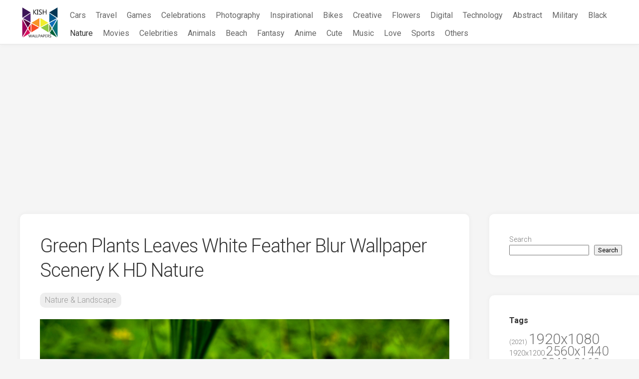

--- FILE ---
content_type: text/html; charset=UTF-8
request_url: https://kishnets.net/green-plants-leaves-white-feather-blur-wallpaper-scenery-k-hd-nature/
body_size: 18646
content:
<!DOCTYPE html> 
<html class="no-js" lang="en-US">

<head>
	<meta charset="UTF-8">
	<meta name="viewport" content="width=device-width, initial-scale=1.0">
	<link rel="profile" href="https://gmpg.org/xfn/11">
		<link rel="pingback" href="https://kishnets.net/xmlrpc.php">
	
    <link rel="apple-touch-icon" sizes="180x180" href="/icons/apple-touch-icon.png">
    <link rel="icon" type="image/png" sizes="32x32" href="/icons/favicon-32x32.png">
    <link rel="icon" type="image/png" sizes="16x16" href="/icons/favicon-16x16.png">
    <link rel="manifest" href="/icons/site.webmanifest">
    <link rel="mask-icon" href="/icons/safari-pinned-tab.svg" color="#5bbad5">
    <link rel="shortcut icon" href="/icons/favicon.ico">
    <meta name="msapplication-TileColor" content="#da532c">
    <meta name="msapplication-config" content="/icons/browserconfig.xml">
    <meta name="theme-color" content="#ffffff">

    <meta name="robots" content="max-image-preview:large">

	<meta name='robots' content='index, follow, max-image-preview:large, max-snippet:-1, max-video-preview:-1' />
<script>document.documentElement.className = document.documentElement.className.replace("no-js","js");</script>

	<!-- This site is optimized with the Yoast SEO plugin v26.8 - https://yoast.com/product/yoast-seo-wordpress/ -->
	<title>Green Plants Leaves White Feather Blur Wallpaper Scenery K HD Nature Wallpaper Free Download</title>
	<meta name="description" content="Download Green Plants Leaves White Feather Blur Wallpaper Scenery K HD Nature for free in Hight quality" />
	<link rel="canonical" href="https://kishnets.net/green-plants-leaves-white-feather-blur-wallpaper-scenery-k-hd-nature/" />
	<meta property="og:locale" content="en_US" />
	<meta property="og:type" content="article" />
	<meta property="og:title" content="Green Plants Leaves White Feather Blur Wallpaper Scenery K HD Nature Wallpaper Free Download" />
	<meta property="og:description" content="Download Green Plants Leaves White Feather Blur Wallpaper Scenery K HD Nature for free in Hight quality" />
	<meta property="og:url" content="https://kishnets.net/green-plants-leaves-white-feather-blur-wallpaper-scenery-k-hd-nature/" />
	<meta property="og:site_name" content="KishNets - Largest Free Wallpaper Database" />
	<meta property="article:published_time" content="2018-06-07T10:49:57+00:00" />
	<meta property="og:image" content="https://kishnets.net/wp-content/uploads/wallpapers_771/img_030746.jpg" />
	<meta property="og:image:width" content="3840" />
	<meta property="og:image:height" content="2160" />
	<meta property="og:image:type" content="image/jpeg" />
	<meta name="author" content="admin" />
	<meta name="twitter:card" content="summary_large_image" />
	<meta name="twitter:label1" content="Written by" />
	<meta name="twitter:data1" content="admin" />
	<script type="application/ld+json" class="yoast-schema-graph">{"@context":"https://schema.org","@graph":[{"@type":"Article","@id":"https://kishnets.net/green-plants-leaves-white-feather-blur-wallpaper-scenery-k-hd-nature/#article","isPartOf":{"@id":"https://kishnets.net/green-plants-leaves-white-feather-blur-wallpaper-scenery-k-hd-nature/"},"author":{"name":"admin","@id":"https://kishnets.net/#/schema/person/a278466b0af060c3b169851037174270"},"headline":"Green Plants Leaves White Feather Blur Wallpaper Scenery K HD Nature","datePublished":"2018-06-07T10:49:57+00:00","mainEntityOfPage":{"@id":"https://kishnets.net/green-plants-leaves-white-feather-blur-wallpaper-scenery-k-hd-nature/"},"wordCount":11,"publisher":{"@id":"https://kishnets.net/#organization"},"image":{"@id":"https://kishnets.net/green-plants-leaves-white-feather-blur-wallpaper-scenery-k-hd-nature/#primaryimage"},"thumbnailUrl":"https://kishnets.net/wp-content/uploads/wallpapers_771/img_030746.jpg","keywords":["3840x2160","Background","Blur","Desktop","Feather","Green","Leaves","Mobile","Nature","Plants","Scenery","White"],"articleSection":["Nature &amp; Landscape"],"inLanguage":"en-US"},{"@type":"WebPage","@id":"https://kishnets.net/green-plants-leaves-white-feather-blur-wallpaper-scenery-k-hd-nature/","url":"https://kishnets.net/green-plants-leaves-white-feather-blur-wallpaper-scenery-k-hd-nature/","name":"Green Plants Leaves White Feather Blur Wallpaper Scenery K HD Nature Wallpaper Free Download","isPartOf":{"@id":"https://kishnets.net/#website"},"primaryImageOfPage":{"@id":"https://kishnets.net/green-plants-leaves-white-feather-blur-wallpaper-scenery-k-hd-nature/#primaryimage"},"image":{"@id":"https://kishnets.net/green-plants-leaves-white-feather-blur-wallpaper-scenery-k-hd-nature/#primaryimage"},"thumbnailUrl":"https://kishnets.net/wp-content/uploads/wallpapers_771/img_030746.jpg","datePublished":"2018-06-07T10:49:57+00:00","description":"Download Green Plants Leaves White Feather Blur Wallpaper Scenery K HD Nature for free in Hight quality","breadcrumb":{"@id":"https://kishnets.net/green-plants-leaves-white-feather-blur-wallpaper-scenery-k-hd-nature/#breadcrumb"},"inLanguage":"en-US","potentialAction":[{"@type":"ReadAction","target":["https://kishnets.net/green-plants-leaves-white-feather-blur-wallpaper-scenery-k-hd-nature/"]}]},{"@type":"ImageObject","inLanguage":"en-US","@id":"https://kishnets.net/green-plants-leaves-white-feather-blur-wallpaper-scenery-k-hd-nature/#primaryimage","url":"https://kishnets.net/wp-content/uploads/wallpapers_771/img_030746.jpg","contentUrl":"https://kishnets.net/wp-content/uploads/wallpapers_771/img_030746.jpg","width":3840,"height":2160},{"@type":"BreadcrumbList","@id":"https://kishnets.net/green-plants-leaves-white-feather-blur-wallpaper-scenery-k-hd-nature/#breadcrumb","itemListElement":[{"@type":"ListItem","position":1,"name":"Home","item":"https://kishnets.net/"},{"@type":"ListItem","position":2,"name":"Green Plants Leaves White Feather Blur Wallpaper Scenery K HD Nature"}]},{"@type":"WebSite","@id":"https://kishnets.net/#website","url":"https://kishnets.net/","name":"KishNets - Largest Free Wallpaper Database","description":"","publisher":{"@id":"https://kishnets.net/#organization"},"potentialAction":[{"@type":"SearchAction","target":{"@type":"EntryPoint","urlTemplate":"https://kishnets.net/?s={search_term_string}"},"query-input":{"@type":"PropertyValueSpecification","valueRequired":true,"valueName":"search_term_string"}}],"inLanguage":"en-US"},{"@type":"Organization","@id":"https://kishnets.net/#organization","name":"Kish Wallpapers","url":"https://kishnets.net/","logo":{"@type":"ImageObject","inLanguage":"en-US","@id":"https://kishnets.net/#/schema/logo/image/","url":"https://kishnets.net/wp-content/uploads/2022/06/s.png","contentUrl":"https://kishnets.net/wp-content/uploads/2022/06/s.png","width":880,"height":747,"caption":"Kish Wallpapers"},"image":{"@id":"https://kishnets.net/#/schema/logo/image/"}},{"@type":"Person","@id":"https://kishnets.net/#/schema/person/a278466b0af060c3b169851037174270","name":"admin","image":{"@type":"ImageObject","inLanguage":"en-US","@id":"https://kishnets.net/#/schema/person/image/","url":"https://secure.gravatar.com/avatar/349622c5dba93806ebff5e585efe05258661e18f861a68c4c7c7b09f8bd26158?s=96&d=mm&r=g","contentUrl":"https://secure.gravatar.com/avatar/349622c5dba93806ebff5e585efe05258661e18f861a68c4c7c7b09f8bd26158?s=96&d=mm&r=g","caption":"admin"},"sameAs":["https://kishnets.net"]}]}</script>
	<!-- / Yoast SEO plugin. -->


<link rel='dns-prefetch' href='//fonts.googleapis.com' />
<link rel="alternate" type="application/rss+xml" title="KishNets - Largest Free Wallpaper Database &raquo; Feed" href="https://kishnets.net/feed/" />
<link rel="alternate" type="application/rss+xml" title="KishNets - Largest Free Wallpaper Database &raquo; Comments Feed" href="https://kishnets.net/comments/feed/" />
<link rel="alternate" type="application/rss+xml" title="KishNets - Largest Free Wallpaper Database &raquo; Green Plants Leaves White Feather Blur Wallpaper Scenery K HD Nature Comments Feed" href="https://kishnets.net/green-plants-leaves-white-feather-blur-wallpaper-scenery-k-hd-nature/feed/" />
<link rel="alternate" title="oEmbed (JSON)" type="application/json+oembed" href="https://kishnets.net/wp-json/oembed/1.0/embed?url=https%3A%2F%2Fkishnets.net%2Fgreen-plants-leaves-white-feather-blur-wallpaper-scenery-k-hd-nature%2F" />
<link rel="alternate" title="oEmbed (XML)" type="text/xml+oembed" href="https://kishnets.net/wp-json/oembed/1.0/embed?url=https%3A%2F%2Fkishnets.net%2Fgreen-plants-leaves-white-feather-blur-wallpaper-scenery-k-hd-nature%2F&#038;format=xml" />
<style id='wp-img-auto-sizes-contain-inline-css' type='text/css'>
img:is([sizes=auto i],[sizes^="auto," i]){contain-intrinsic-size:3000px 1500px}
/*# sourceURL=wp-img-auto-sizes-contain-inline-css */
</style>
<style id='wp-emoji-styles-inline-css' type='text/css'>

	img.wp-smiley, img.emoji {
		display: inline !important;
		border: none !important;
		box-shadow: none !important;
		height: 1em !important;
		width: 1em !important;
		margin: 0 0.07em !important;
		vertical-align: -0.1em !important;
		background: none !important;
		padding: 0 !important;
	}
/*# sourceURL=wp-emoji-styles-inline-css */
</style>
<style id='wp-block-library-inline-css' type='text/css'>
:root{--wp-block-synced-color:#7a00df;--wp-block-synced-color--rgb:122,0,223;--wp-bound-block-color:var(--wp-block-synced-color);--wp-editor-canvas-background:#ddd;--wp-admin-theme-color:#007cba;--wp-admin-theme-color--rgb:0,124,186;--wp-admin-theme-color-darker-10:#006ba1;--wp-admin-theme-color-darker-10--rgb:0,107,160.5;--wp-admin-theme-color-darker-20:#005a87;--wp-admin-theme-color-darker-20--rgb:0,90,135;--wp-admin-border-width-focus:2px}@media (min-resolution:192dpi){:root{--wp-admin-border-width-focus:1.5px}}.wp-element-button{cursor:pointer}:root .has-very-light-gray-background-color{background-color:#eee}:root .has-very-dark-gray-background-color{background-color:#313131}:root .has-very-light-gray-color{color:#eee}:root .has-very-dark-gray-color{color:#313131}:root .has-vivid-green-cyan-to-vivid-cyan-blue-gradient-background{background:linear-gradient(135deg,#00d084,#0693e3)}:root .has-purple-crush-gradient-background{background:linear-gradient(135deg,#34e2e4,#4721fb 50%,#ab1dfe)}:root .has-hazy-dawn-gradient-background{background:linear-gradient(135deg,#faaca8,#dad0ec)}:root .has-subdued-olive-gradient-background{background:linear-gradient(135deg,#fafae1,#67a671)}:root .has-atomic-cream-gradient-background{background:linear-gradient(135deg,#fdd79a,#004a59)}:root .has-nightshade-gradient-background{background:linear-gradient(135deg,#330968,#31cdcf)}:root .has-midnight-gradient-background{background:linear-gradient(135deg,#020381,#2874fc)}:root{--wp--preset--font-size--normal:16px;--wp--preset--font-size--huge:42px}.has-regular-font-size{font-size:1em}.has-larger-font-size{font-size:2.625em}.has-normal-font-size{font-size:var(--wp--preset--font-size--normal)}.has-huge-font-size{font-size:var(--wp--preset--font-size--huge)}.has-text-align-center{text-align:center}.has-text-align-left{text-align:left}.has-text-align-right{text-align:right}.has-fit-text{white-space:nowrap!important}#end-resizable-editor-section{display:none}.aligncenter{clear:both}.items-justified-left{justify-content:flex-start}.items-justified-center{justify-content:center}.items-justified-right{justify-content:flex-end}.items-justified-space-between{justify-content:space-between}.screen-reader-text{border:0;clip-path:inset(50%);height:1px;margin:-1px;overflow:hidden;padding:0;position:absolute;width:1px;word-wrap:normal!important}.screen-reader-text:focus{background-color:#ddd;clip-path:none;color:#444;display:block;font-size:1em;height:auto;left:5px;line-height:normal;padding:15px 23px 14px;text-decoration:none;top:5px;width:auto;z-index:100000}html :where(.has-border-color){border-style:solid}html :where([style*=border-top-color]){border-top-style:solid}html :where([style*=border-right-color]){border-right-style:solid}html :where([style*=border-bottom-color]){border-bottom-style:solid}html :where([style*=border-left-color]){border-left-style:solid}html :where([style*=border-width]){border-style:solid}html :where([style*=border-top-width]){border-top-style:solid}html :where([style*=border-right-width]){border-right-style:solid}html :where([style*=border-bottom-width]){border-bottom-style:solid}html :where([style*=border-left-width]){border-left-style:solid}html :where(img[class*=wp-image-]){height:auto;max-width:100%}:where(figure){margin:0 0 1em}html :where(.is-position-sticky){--wp-admin--admin-bar--position-offset:var(--wp-admin--admin-bar--height,0px)}@media screen and (max-width:600px){html :where(.is-position-sticky){--wp-admin--admin-bar--position-offset:0px}}

/*# sourceURL=wp-block-library-inline-css */
</style><style id='wp-block-search-inline-css' type='text/css'>
.wp-block-search__button{margin-left:10px;word-break:normal}.wp-block-search__button.has-icon{line-height:0}.wp-block-search__button svg{height:1.25em;min-height:24px;min-width:24px;width:1.25em;fill:currentColor;vertical-align:text-bottom}:where(.wp-block-search__button){border:1px solid #ccc;padding:6px 10px}.wp-block-search__inside-wrapper{display:flex;flex:auto;flex-wrap:nowrap;max-width:100%}.wp-block-search__label{width:100%}.wp-block-search.wp-block-search__button-only .wp-block-search__button{box-sizing:border-box;display:flex;flex-shrink:0;justify-content:center;margin-left:0;max-width:100%}.wp-block-search.wp-block-search__button-only .wp-block-search__inside-wrapper{min-width:0!important;transition-property:width}.wp-block-search.wp-block-search__button-only .wp-block-search__input{flex-basis:100%;transition-duration:.3s}.wp-block-search.wp-block-search__button-only.wp-block-search__searchfield-hidden,.wp-block-search.wp-block-search__button-only.wp-block-search__searchfield-hidden .wp-block-search__inside-wrapper{overflow:hidden}.wp-block-search.wp-block-search__button-only.wp-block-search__searchfield-hidden .wp-block-search__input{border-left-width:0!important;border-right-width:0!important;flex-basis:0;flex-grow:0;margin:0;min-width:0!important;padding-left:0!important;padding-right:0!important;width:0!important}:where(.wp-block-search__input){appearance:none;border:1px solid #949494;flex-grow:1;font-family:inherit;font-size:inherit;font-style:inherit;font-weight:inherit;letter-spacing:inherit;line-height:inherit;margin-left:0;margin-right:0;min-width:3rem;padding:8px;text-decoration:unset!important;text-transform:inherit}:where(.wp-block-search__button-inside .wp-block-search__inside-wrapper){background-color:#fff;border:1px solid #949494;box-sizing:border-box;padding:4px}:where(.wp-block-search__button-inside .wp-block-search__inside-wrapper) .wp-block-search__input{border:none;border-radius:0;padding:0 4px}:where(.wp-block-search__button-inside .wp-block-search__inside-wrapper) .wp-block-search__input:focus{outline:none}:where(.wp-block-search__button-inside .wp-block-search__inside-wrapper) :where(.wp-block-search__button){padding:4px 8px}.wp-block-search.aligncenter .wp-block-search__inside-wrapper{margin:auto}.wp-block[data-align=right] .wp-block-search.wp-block-search__button-only .wp-block-search__inside-wrapper{float:right}
/*# sourceURL=https://kishnets.net/wp-includes/blocks/search/style.min.css */
</style>
<style id='global-styles-inline-css' type='text/css'>
:root{--wp--preset--aspect-ratio--square: 1;--wp--preset--aspect-ratio--4-3: 4/3;--wp--preset--aspect-ratio--3-4: 3/4;--wp--preset--aspect-ratio--3-2: 3/2;--wp--preset--aspect-ratio--2-3: 2/3;--wp--preset--aspect-ratio--16-9: 16/9;--wp--preset--aspect-ratio--9-16: 9/16;--wp--preset--color--black: #000000;--wp--preset--color--cyan-bluish-gray: #abb8c3;--wp--preset--color--white: #ffffff;--wp--preset--color--pale-pink: #f78da7;--wp--preset--color--vivid-red: #cf2e2e;--wp--preset--color--luminous-vivid-orange: #ff6900;--wp--preset--color--luminous-vivid-amber: #fcb900;--wp--preset--color--light-green-cyan: #7bdcb5;--wp--preset--color--vivid-green-cyan: #00d084;--wp--preset--color--pale-cyan-blue: #8ed1fc;--wp--preset--color--vivid-cyan-blue: #0693e3;--wp--preset--color--vivid-purple: #9b51e0;--wp--preset--gradient--vivid-cyan-blue-to-vivid-purple: linear-gradient(135deg,rgb(6,147,227) 0%,rgb(155,81,224) 100%);--wp--preset--gradient--light-green-cyan-to-vivid-green-cyan: linear-gradient(135deg,rgb(122,220,180) 0%,rgb(0,208,130) 100%);--wp--preset--gradient--luminous-vivid-amber-to-luminous-vivid-orange: linear-gradient(135deg,rgb(252,185,0) 0%,rgb(255,105,0) 100%);--wp--preset--gradient--luminous-vivid-orange-to-vivid-red: linear-gradient(135deg,rgb(255,105,0) 0%,rgb(207,46,46) 100%);--wp--preset--gradient--very-light-gray-to-cyan-bluish-gray: linear-gradient(135deg,rgb(238,238,238) 0%,rgb(169,184,195) 100%);--wp--preset--gradient--cool-to-warm-spectrum: linear-gradient(135deg,rgb(74,234,220) 0%,rgb(151,120,209) 20%,rgb(207,42,186) 40%,rgb(238,44,130) 60%,rgb(251,105,98) 80%,rgb(254,248,76) 100%);--wp--preset--gradient--blush-light-purple: linear-gradient(135deg,rgb(255,206,236) 0%,rgb(152,150,240) 100%);--wp--preset--gradient--blush-bordeaux: linear-gradient(135deg,rgb(254,205,165) 0%,rgb(254,45,45) 50%,rgb(107,0,62) 100%);--wp--preset--gradient--luminous-dusk: linear-gradient(135deg,rgb(255,203,112) 0%,rgb(199,81,192) 50%,rgb(65,88,208) 100%);--wp--preset--gradient--pale-ocean: linear-gradient(135deg,rgb(255,245,203) 0%,rgb(182,227,212) 50%,rgb(51,167,181) 100%);--wp--preset--gradient--electric-grass: linear-gradient(135deg,rgb(202,248,128) 0%,rgb(113,206,126) 100%);--wp--preset--gradient--midnight: linear-gradient(135deg,rgb(2,3,129) 0%,rgb(40,116,252) 100%);--wp--preset--font-size--small: 13px;--wp--preset--font-size--medium: 20px;--wp--preset--font-size--large: 36px;--wp--preset--font-size--x-large: 42px;--wp--preset--spacing--20: 0.44rem;--wp--preset--spacing--30: 0.67rem;--wp--preset--spacing--40: 1rem;--wp--preset--spacing--50: 1.5rem;--wp--preset--spacing--60: 2.25rem;--wp--preset--spacing--70: 3.38rem;--wp--preset--spacing--80: 5.06rem;--wp--preset--shadow--natural: 6px 6px 9px rgba(0, 0, 0, 0.2);--wp--preset--shadow--deep: 12px 12px 50px rgba(0, 0, 0, 0.4);--wp--preset--shadow--sharp: 6px 6px 0px rgba(0, 0, 0, 0.2);--wp--preset--shadow--outlined: 6px 6px 0px -3px rgb(255, 255, 255), 6px 6px rgb(0, 0, 0);--wp--preset--shadow--crisp: 6px 6px 0px rgb(0, 0, 0);}:where(.is-layout-flex){gap: 0.5em;}:where(.is-layout-grid){gap: 0.5em;}body .is-layout-flex{display: flex;}.is-layout-flex{flex-wrap: wrap;align-items: center;}.is-layout-flex > :is(*, div){margin: 0;}body .is-layout-grid{display: grid;}.is-layout-grid > :is(*, div){margin: 0;}:where(.wp-block-columns.is-layout-flex){gap: 2em;}:where(.wp-block-columns.is-layout-grid){gap: 2em;}:where(.wp-block-post-template.is-layout-flex){gap: 1.25em;}:where(.wp-block-post-template.is-layout-grid){gap: 1.25em;}.has-black-color{color: var(--wp--preset--color--black) !important;}.has-cyan-bluish-gray-color{color: var(--wp--preset--color--cyan-bluish-gray) !important;}.has-white-color{color: var(--wp--preset--color--white) !important;}.has-pale-pink-color{color: var(--wp--preset--color--pale-pink) !important;}.has-vivid-red-color{color: var(--wp--preset--color--vivid-red) !important;}.has-luminous-vivid-orange-color{color: var(--wp--preset--color--luminous-vivid-orange) !important;}.has-luminous-vivid-amber-color{color: var(--wp--preset--color--luminous-vivid-amber) !important;}.has-light-green-cyan-color{color: var(--wp--preset--color--light-green-cyan) !important;}.has-vivid-green-cyan-color{color: var(--wp--preset--color--vivid-green-cyan) !important;}.has-pale-cyan-blue-color{color: var(--wp--preset--color--pale-cyan-blue) !important;}.has-vivid-cyan-blue-color{color: var(--wp--preset--color--vivid-cyan-blue) !important;}.has-vivid-purple-color{color: var(--wp--preset--color--vivid-purple) !important;}.has-black-background-color{background-color: var(--wp--preset--color--black) !important;}.has-cyan-bluish-gray-background-color{background-color: var(--wp--preset--color--cyan-bluish-gray) !important;}.has-white-background-color{background-color: var(--wp--preset--color--white) !important;}.has-pale-pink-background-color{background-color: var(--wp--preset--color--pale-pink) !important;}.has-vivid-red-background-color{background-color: var(--wp--preset--color--vivid-red) !important;}.has-luminous-vivid-orange-background-color{background-color: var(--wp--preset--color--luminous-vivid-orange) !important;}.has-luminous-vivid-amber-background-color{background-color: var(--wp--preset--color--luminous-vivid-amber) !important;}.has-light-green-cyan-background-color{background-color: var(--wp--preset--color--light-green-cyan) !important;}.has-vivid-green-cyan-background-color{background-color: var(--wp--preset--color--vivid-green-cyan) !important;}.has-pale-cyan-blue-background-color{background-color: var(--wp--preset--color--pale-cyan-blue) !important;}.has-vivid-cyan-blue-background-color{background-color: var(--wp--preset--color--vivid-cyan-blue) !important;}.has-vivid-purple-background-color{background-color: var(--wp--preset--color--vivid-purple) !important;}.has-black-border-color{border-color: var(--wp--preset--color--black) !important;}.has-cyan-bluish-gray-border-color{border-color: var(--wp--preset--color--cyan-bluish-gray) !important;}.has-white-border-color{border-color: var(--wp--preset--color--white) !important;}.has-pale-pink-border-color{border-color: var(--wp--preset--color--pale-pink) !important;}.has-vivid-red-border-color{border-color: var(--wp--preset--color--vivid-red) !important;}.has-luminous-vivid-orange-border-color{border-color: var(--wp--preset--color--luminous-vivid-orange) !important;}.has-luminous-vivid-amber-border-color{border-color: var(--wp--preset--color--luminous-vivid-amber) !important;}.has-light-green-cyan-border-color{border-color: var(--wp--preset--color--light-green-cyan) !important;}.has-vivid-green-cyan-border-color{border-color: var(--wp--preset--color--vivid-green-cyan) !important;}.has-pale-cyan-blue-border-color{border-color: var(--wp--preset--color--pale-cyan-blue) !important;}.has-vivid-cyan-blue-border-color{border-color: var(--wp--preset--color--vivid-cyan-blue) !important;}.has-vivid-purple-border-color{border-color: var(--wp--preset--color--vivid-purple) !important;}.has-vivid-cyan-blue-to-vivid-purple-gradient-background{background: var(--wp--preset--gradient--vivid-cyan-blue-to-vivid-purple) !important;}.has-light-green-cyan-to-vivid-green-cyan-gradient-background{background: var(--wp--preset--gradient--light-green-cyan-to-vivid-green-cyan) !important;}.has-luminous-vivid-amber-to-luminous-vivid-orange-gradient-background{background: var(--wp--preset--gradient--luminous-vivid-amber-to-luminous-vivid-orange) !important;}.has-luminous-vivid-orange-to-vivid-red-gradient-background{background: var(--wp--preset--gradient--luminous-vivid-orange-to-vivid-red) !important;}.has-very-light-gray-to-cyan-bluish-gray-gradient-background{background: var(--wp--preset--gradient--very-light-gray-to-cyan-bluish-gray) !important;}.has-cool-to-warm-spectrum-gradient-background{background: var(--wp--preset--gradient--cool-to-warm-spectrum) !important;}.has-blush-light-purple-gradient-background{background: var(--wp--preset--gradient--blush-light-purple) !important;}.has-blush-bordeaux-gradient-background{background: var(--wp--preset--gradient--blush-bordeaux) !important;}.has-luminous-dusk-gradient-background{background: var(--wp--preset--gradient--luminous-dusk) !important;}.has-pale-ocean-gradient-background{background: var(--wp--preset--gradient--pale-ocean) !important;}.has-electric-grass-gradient-background{background: var(--wp--preset--gradient--electric-grass) !important;}.has-midnight-gradient-background{background: var(--wp--preset--gradient--midnight) !important;}.has-small-font-size{font-size: var(--wp--preset--font-size--small) !important;}.has-medium-font-size{font-size: var(--wp--preset--font-size--medium) !important;}.has-large-font-size{font-size: var(--wp--preset--font-size--large) !important;}.has-x-large-font-size{font-size: var(--wp--preset--font-size--x-large) !important;}
/*# sourceURL=global-styles-inline-css */
</style>

<style id='classic-theme-styles-inline-css' type='text/css'>
/*! This file is auto-generated */
.wp-block-button__link{color:#fff;background-color:#32373c;border-radius:9999px;box-shadow:none;text-decoration:none;padding:calc(.667em + 2px) calc(1.333em + 2px);font-size:1.125em}.wp-block-file__button{background:#32373c;color:#fff;text-decoration:none}
/*# sourceURL=/wp-includes/css/classic-themes.min.css */
</style>
<link rel='stylesheet' id='contact-form-7-css' href='https://kishnets.net/wp-content/plugins/contact-form-7/includes/css/styles.css?ver=6.1.4' type='text/css' media='all' />
<link rel='stylesheet' id='parent-style-css' href='https://kishnets.net/wp-content/themes/gridzone/style.css?ver=6.9' type='text/css' media='all' />
<link rel='stylesheet' id='child-style-css' href='https://kishnets.net/wp-content/themes/gridzone-child/style.css?ver=6.9' type='text/css' media='all' />
<link rel='stylesheet' id='gridzone-style-css' href='https://kishnets.net/wp-content/themes/gridzone-child/style.css?ver=6.9' type='text/css' media='all' />
<style id='gridzone-style-inline-css' type='text/css'>
body { font-family: "Roboto", Arial, sans-serif; }

.single .post-wrapper { max-width: 1059px; }
				

.single .entry-header,
.single .entry-footer,
.single .entry > *:not(.alignfull) { max-width: 1010px; }
				
.site-title a, .site-description { color: #blank; }

/*# sourceURL=gridzone-style-inline-css */
</style>
<link rel='stylesheet' id='gridzone-responsive-css' href='https://kishnets.net/wp-content/themes/gridzone/responsive.css?ver=6.9' type='text/css' media='all' />
<link rel='stylesheet' id='gridzone-font-awesome-css' href='https://kishnets.net/wp-content/themes/gridzone/fonts/all.min.css?ver=6.9' type='text/css' media='all' />
<link rel='stylesheet' id='roboto-css' href='//fonts.googleapis.com/css?family=Roboto%3A400%2C300italic%2C300%2C400italic%2C700&#038;subset=latin%2Clatin-ext&#038;ver=6.9' type='text/css' media='all' />
<script type="text/javascript" src="https://kishnets.net/wp-includes/js/jquery/jquery.min.js?ver=3.7.1" id="jquery-core-js"></script>
<script type="text/javascript" src="https://kishnets.net/wp-includes/js/jquery/jquery-migrate.min.js?ver=3.4.1" id="jquery-migrate-js"></script>
<script type="text/javascript" src="https://kishnets.net/wp-content/themes/gridzone/js/slick.min.js?ver=6.9" id="gridzone-slick-js"></script>
<link rel="EditURI" type="application/rsd+xml" title="RSD" href="https://kishnets.net/xmlrpc.php?rsd" />
<meta name="generator" content="WordPress 6.9" />
<link rel='shortlink' href='https://kishnets.net/?p=61407' />
<style id="kirki-inline-styles"></style>
    <!-- Global site tag (gtag.js) - Google Analytics -->
    <script async src="https://www.googletagmanager.com/gtag/js?id=G-5JJWTCJ307"></script>
    <script>
        window.dataLayer = window.dataLayer || [];
        function gtag(){dataLayer.push(arguments);}
        gtag('js', new Date());

        gtag('config', 'G-5JJWTCJ307');
    </script>
	<script async src="https://pagead2.googlesyndication.com/pagead/js/adsbygoogle.js?client=ca-pub-3375405152988042"
     crossorigin="anonymous"></script>
</head>

<body class="wp-singular post-template-default single single-post postid-61407 single-format-standard wp-theme-gridzone wp-child-theme-gridzone-child col-2cl full-width mobile-menu logged-out">


<a class="skip-link screen-reader-text" href="#page">Skip to content</a>

<div id="wrapper">
	
	<div id="header-sticky">
		<header id="header" class="hide-on-scroll-down nav-menu-dropdown-left">

			<div class="group header-flex">
				<p class="site-title"><a href="https://kishnets.net/" rel="home"><img class="header-logo" src="[data-uri]" alt="KishNets - Largest Free Wallpaper Database"></a></p>
								
									<div id="wrap-nav-header" class="wrap-nav">
								<nav id="nav-header-nav" class="main-navigation nav-menu">
			<button class="menu-toggle" aria-controls="primary-menu" aria-expanded="false">
				<span class="screen-reader-text">Expand Menu</span><div class="menu-toggle-icon"><span></span><span></span><span></span></div>			</button>
			<div class="menu-main-container"><ul id="nav-header" class="menu"><li id="menu-item-205259" class="menu-item menu-item-type-taxonomy menu-item-object-category menu-item-205259"><span class="menu-item-wrapper"><a href="https://kishnets.net/category/cars/">Cars</a></span></li>
<li id="menu-item-205240" class="menu-item menu-item-type-taxonomy menu-item-object-category menu-item-205240"><span class="menu-item-wrapper"><a href="https://kishnets.net/category/travel-world/">Travel</a></span></li>
<li id="menu-item-205251" class="menu-item menu-item-type-taxonomy menu-item-object-category menu-item-205251"><span class="menu-item-wrapper"><a href="https://kishnets.net/category/games/">Games</a></span></li>
<li id="menu-item-205239" class="menu-item menu-item-type-taxonomy menu-item-object-category menu-item-205239"><span class="menu-item-wrapper"><a href="https://kishnets.net/category/celebrations/">Celebrations</a></span></li>
<li id="menu-item-205241" class="menu-item menu-item-type-taxonomy menu-item-object-category menu-item-205241"><span class="menu-item-wrapper"><a href="https://kishnets.net/category/photography/">Photography</a></span></li>
<li id="menu-item-205242" class="menu-item menu-item-type-taxonomy menu-item-object-category menu-item-205242"><span class="menu-item-wrapper"><a href="https://kishnets.net/category/inspirational/">Inspirational</a></span></li>
<li id="menu-item-205243" class="menu-item menu-item-type-taxonomy menu-item-object-category menu-item-205243"><span class="menu-item-wrapper"><a href="https://kishnets.net/category/bikes-motorcycles/">Bikes</a></span></li>
<li id="menu-item-205244" class="menu-item menu-item-type-taxonomy menu-item-object-category menu-item-205244"><span class="menu-item-wrapper"><a href="https://kishnets.net/category/creative-graphics/">Creative</a></span></li>
<li id="menu-item-205245" class="menu-item menu-item-type-taxonomy menu-item-object-category menu-item-205245"><span class="menu-item-wrapper"><a href="https://kishnets.net/category/flowers/">Flowers</a></span></li>
<li id="menu-item-205246" class="menu-item menu-item-type-taxonomy menu-item-object-category menu-item-205246"><span class="menu-item-wrapper"><a href="https://kishnets.net/category/digital-universe/">Digital</a></span></li>
<li id="menu-item-205247" class="menu-item menu-item-type-taxonomy menu-item-object-category menu-item-205247"><span class="menu-item-wrapper"><a href="https://kishnets.net/category/technology/">Technology</a></span></li>
<li id="menu-item-205248" class="menu-item menu-item-type-taxonomy menu-item-object-category menu-item-205248"><span class="menu-item-wrapper"><a href="https://kishnets.net/category/3d-abstract/">Abstract</a></span></li>
<li id="menu-item-205249" class="menu-item menu-item-type-taxonomy menu-item-object-category menu-item-205249"><span class="menu-item-wrapper"><a href="https://kishnets.net/category/military/">Military</a></span></li>
<li id="menu-item-205250" class="menu-item menu-item-type-taxonomy menu-item-object-category menu-item-205250"><span class="menu-item-wrapper"><a href="https://kishnets.net/category/black/">Black</a></span></li>
<li id="menu-item-205252" class="menu-item menu-item-type-taxonomy menu-item-object-category current-post-ancestor current-menu-parent current-post-parent menu-item-205252"><span class="menu-item-wrapper"><a href="https://kishnets.net/category/nature-landscape/"><span class="screen-reader-text">Current Page Parent </span>Nature</a></span></li>
<li id="menu-item-205253" class="menu-item menu-item-type-taxonomy menu-item-object-category menu-item-205253"><span class="menu-item-wrapper"><a href="https://kishnets.net/category/movies/">Movies</a></span></li>
<li id="menu-item-205254" class="menu-item menu-item-type-taxonomy menu-item-object-category menu-item-205254"><span class="menu-item-wrapper"><a href="https://kishnets.net/category/celebrities/">Celebrities</a></span></li>
<li id="menu-item-205255" class="menu-item menu-item-type-taxonomy menu-item-object-category menu-item-205255"><span class="menu-item-wrapper"><a href="https://kishnets.net/category/animals/">Animals</a></span></li>
<li id="menu-item-205256" class="menu-item menu-item-type-taxonomy menu-item-object-category menu-item-205256"><span class="menu-item-wrapper"><a href="https://kishnets.net/category/beach/">Beach</a></span></li>
<li id="menu-item-205258" class="menu-item menu-item-type-taxonomy menu-item-object-category menu-item-205258"><span class="menu-item-wrapper"><a href="https://kishnets.net/category/dreamy-fantasy/">Fantasy</a></span></li>
<li id="menu-item-205260" class="menu-item menu-item-type-taxonomy menu-item-object-category menu-item-205260"><span class="menu-item-wrapper"><a href="https://kishnets.net/category/anime/">Anime</a></span></li>
<li id="menu-item-205261" class="menu-item menu-item-type-taxonomy menu-item-object-category menu-item-205261"><span class="menu-item-wrapper"><a href="https://kishnets.net/category/cute/">Cute</a></span></li>
<li id="menu-item-205262" class="menu-item menu-item-type-taxonomy menu-item-object-category menu-item-205262"><span class="menu-item-wrapper"><a href="https://kishnets.net/category/music/">Music</a></span></li>
<li id="menu-item-205263" class="menu-item menu-item-type-taxonomy menu-item-object-category menu-item-205263"><span class="menu-item-wrapper"><a href="https://kishnets.net/category/love/">Love</a></span></li>
<li id="menu-item-205264" class="menu-item menu-item-type-taxonomy menu-item-object-category menu-item-205264"><span class="menu-item-wrapper"><a href="https://kishnets.net/category/sports/">Sports</a></span></li>
<li id="menu-item-205265" class="menu-item menu-item-type-taxonomy menu-item-object-category menu-item-205265"><span class="menu-item-wrapper"><a href="https://kishnets.net/category/others/">Others</a></span></li>
</ul></div>		</nav>
							</div>
								
									<div id="wrap-nav-mobile" class="wrap-nav">
								<nav id="nav-mobile-nav" class="main-navigation nav-menu">
			<button class="menu-toggle" aria-controls="primary-menu" aria-expanded="false">
				<span class="screen-reader-text">Expand Menu</span><div class="menu-toggle-icon"><span></span><span></span><span></span></div>			</button>
			<div class="menu-main-container"><ul id="nav-mobile" class="menu"><li class="menu-item menu-item-type-taxonomy menu-item-object-category menu-item-205259"><span class="menu-item-wrapper"><a href="https://kishnets.net/category/cars/">Cars</a></span></li>
<li class="menu-item menu-item-type-taxonomy menu-item-object-category menu-item-205240"><span class="menu-item-wrapper"><a href="https://kishnets.net/category/travel-world/">Travel</a></span></li>
<li class="menu-item menu-item-type-taxonomy menu-item-object-category menu-item-205251"><span class="menu-item-wrapper"><a href="https://kishnets.net/category/games/">Games</a></span></li>
<li class="menu-item menu-item-type-taxonomy menu-item-object-category menu-item-205239"><span class="menu-item-wrapper"><a href="https://kishnets.net/category/celebrations/">Celebrations</a></span></li>
<li class="menu-item menu-item-type-taxonomy menu-item-object-category menu-item-205241"><span class="menu-item-wrapper"><a href="https://kishnets.net/category/photography/">Photography</a></span></li>
<li class="menu-item menu-item-type-taxonomy menu-item-object-category menu-item-205242"><span class="menu-item-wrapper"><a href="https://kishnets.net/category/inspirational/">Inspirational</a></span></li>
<li class="menu-item menu-item-type-taxonomy menu-item-object-category menu-item-205243"><span class="menu-item-wrapper"><a href="https://kishnets.net/category/bikes-motorcycles/">Bikes</a></span></li>
<li class="menu-item menu-item-type-taxonomy menu-item-object-category menu-item-205244"><span class="menu-item-wrapper"><a href="https://kishnets.net/category/creative-graphics/">Creative</a></span></li>
<li class="menu-item menu-item-type-taxonomy menu-item-object-category menu-item-205245"><span class="menu-item-wrapper"><a href="https://kishnets.net/category/flowers/">Flowers</a></span></li>
<li class="menu-item menu-item-type-taxonomy menu-item-object-category menu-item-205246"><span class="menu-item-wrapper"><a href="https://kishnets.net/category/digital-universe/">Digital</a></span></li>
<li class="menu-item menu-item-type-taxonomy menu-item-object-category menu-item-205247"><span class="menu-item-wrapper"><a href="https://kishnets.net/category/technology/">Technology</a></span></li>
<li class="menu-item menu-item-type-taxonomy menu-item-object-category menu-item-205248"><span class="menu-item-wrapper"><a href="https://kishnets.net/category/3d-abstract/">Abstract</a></span></li>
<li class="menu-item menu-item-type-taxonomy menu-item-object-category menu-item-205249"><span class="menu-item-wrapper"><a href="https://kishnets.net/category/military/">Military</a></span></li>
<li class="menu-item menu-item-type-taxonomy menu-item-object-category menu-item-205250"><span class="menu-item-wrapper"><a href="https://kishnets.net/category/black/">Black</a></span></li>
<li class="menu-item menu-item-type-taxonomy menu-item-object-category current-post-ancestor current-menu-parent current-post-parent menu-item-205252"><span class="menu-item-wrapper"><a href="https://kishnets.net/category/nature-landscape/"><span class="screen-reader-text">Current Page Parent </span>Nature</a></span></li>
<li class="menu-item menu-item-type-taxonomy menu-item-object-category menu-item-205253"><span class="menu-item-wrapper"><a href="https://kishnets.net/category/movies/">Movies</a></span></li>
<li class="menu-item menu-item-type-taxonomy menu-item-object-category menu-item-205254"><span class="menu-item-wrapper"><a href="https://kishnets.net/category/celebrities/">Celebrities</a></span></li>
<li class="menu-item menu-item-type-taxonomy menu-item-object-category menu-item-205255"><span class="menu-item-wrapper"><a href="https://kishnets.net/category/animals/">Animals</a></span></li>
<li class="menu-item menu-item-type-taxonomy menu-item-object-category menu-item-205256"><span class="menu-item-wrapper"><a href="https://kishnets.net/category/beach/">Beach</a></span></li>
<li class="menu-item menu-item-type-taxonomy menu-item-object-category menu-item-205258"><span class="menu-item-wrapper"><a href="https://kishnets.net/category/dreamy-fantasy/">Fantasy</a></span></li>
<li class="menu-item menu-item-type-taxonomy menu-item-object-category menu-item-205260"><span class="menu-item-wrapper"><a href="https://kishnets.net/category/anime/">Anime</a></span></li>
<li class="menu-item menu-item-type-taxonomy menu-item-object-category menu-item-205261"><span class="menu-item-wrapper"><a href="https://kishnets.net/category/cute/">Cute</a></span></li>
<li class="menu-item menu-item-type-taxonomy menu-item-object-category menu-item-205262"><span class="menu-item-wrapper"><a href="https://kishnets.net/category/music/">Music</a></span></li>
<li class="menu-item menu-item-type-taxonomy menu-item-object-category menu-item-205263"><span class="menu-item-wrapper"><a href="https://kishnets.net/category/love/">Love</a></span></li>
<li class="menu-item menu-item-type-taxonomy menu-item-object-category menu-item-205264"><span class="menu-item-wrapper"><a href="https://kishnets.net/category/sports/">Sports</a></span></li>
<li class="menu-item menu-item-type-taxonomy menu-item-object-category menu-item-205265"><span class="menu-item-wrapper"><a href="https://kishnets.net/category/others/">Others</a></span></li>
</ul></div>		</nav>
							</div>
								
			</div>
			
		</header><!--/#header-->
	</div><!--/#header-sticky-->
	

	
	
	<div class="container" id="page">
		<div class="container-inner">			
			<div class="main">
				<div class="main-inner group">
<div class="content">
	
			<article id="post-61407" class="post-61407 post type-post status-publish format-standard has-post-thumbnail hentry category-nature-landscape tag-3840x2160 tag-background tag-blur tag-desktop tag-feather tag-green tag-leaves tag-mobile tag-nature tag-plants tag-scenery tag-white">	
			
			<div class="post-wrapper group">
				<div class="entry-media">
									</div>
				<header class="entry-header group">
					<h1 class="entry-title">Green Plants Leaves White Feather Blur Wallpaper Scenery K HD Nature</h1>
					<div class="entry-meta">
												<span class="entry-category"><a href="https://kishnets.net/category/nature-landscape/" rel="category tag">Nature &amp; Landscape</a></span>
					</div>
				</header>
				<div class="entry-content">
					<div class="entry themeform">
                        <div class="post-thumbnail download-wallpaper">
                            <img width="3840" height="2160" src="https://kishnets.net/wp-content/uploads/wallpapers_771/img_030746.jpg" class="attachment-full size-full wp-post-image" alt="Green Plants Leaves White Feather Blur Wallpaper Scenery K HD Nature" decoding="async" fetchpriority="high" />                            <div class="download-link">
                                <a href="https://kishnets.net/wp-content/uploads/wallpapers_771/img_030746.jpg" download="">Download Wallpaper</a>
                            </div>
                        </div>
						                                                <div class="share_codes">
                            <h3>Codes for Insertion:</h3>
                            <div>
                                <label>Short Link</label>
                                <input onClick="this.select();" type="text" value="https://kishnets.net/green-plants-leaves-white-feather-blur-wallpaper-scenery-k-hd-nature/">
                            </div>
                            <div>
                                <label>Preview / HTML</label>
                                <input onClick="this.select();" type="text" value="<a href=&quot;https://kishnets.net/green-plants-leaves-white-feather-blur-wallpaper-scenery-k-hd-nature/&quot;><img src=&quot;https://kishnets.net/wp-content/uploads/wallpapers_771/img_030746.jpg&quot; width=&quot;192&quot; height=&quot;120&quot; /></a>">
                            </div>
                            <div>
                                <label>Forum / BBCode</label>
                                <input onClick="this.select();" type="text" value="[URL=https://kishnets.net/green-plants-leaves-white-feather-blur-wallpaper-scenery-k-hd-nature/][image]https://kishnets.net/wp-content/uploads/wallpapers_771/img_030746.jpg[/image][/URL]">
                            </div>
                        </div>
                        
												<div class="clear"></div>				
					</div><!--/.entry-->
				</div>
				<div class="entry-footer group">
					
					<p class="post-tags"><span>Tags:</span> <a href="https://kishnets.net/tag/3840x2160/" rel="tag">3840x2160</a><a href="https://kishnets.net/tag/background/" rel="tag">Background</a><a href="https://kishnets.net/tag/blur/" rel="tag">Blur</a><a href="https://kishnets.net/tag/desktop/" rel="tag">Desktop</a><a href="https://kishnets.net/tag/feather/" rel="tag">Feather</a><a href="https://kishnets.net/tag/green/" rel="tag">Green</a><a href="https://kishnets.net/tag/leaves/" rel="tag">Leaves</a><a href="https://kishnets.net/tag/mobile/" rel="tag">Mobile</a><a href="https://kishnets.net/tag/nature/" rel="tag">Nature</a><a href="https://kishnets.net/tag/plants/" rel="tag">Plants</a><a href="https://kishnets.net/tag/scenery/" rel="tag">Scenery</a><a href="https://kishnets.net/tag/white/" rel="tag">White</a></p>					
					<div class="clear"></div>

					
	<div class="sharrre-container sharrre-header group">
		<span>Share</span>
		<div id="twitter" class="sharrre">
			<a class="box group" href="https://twitter.com/intent/tweet?url=https://kishnets.net/green-plants-leaves-white-feather-blur-wallpaper-scenery-k-hd-nature/&text=Green Plants Leaves White Feather Blur Wallpaper Scenery K HD Nature" title="Share on X">
				<div class="count"><i class="fas fa-plus"></i></div><div class="share"><i class="fab fa-x-twitter"></i></div>
			</a>
		</div>
		<div id="facebook" class="sharrre">
			<a class="box group" href="https://www.facebook.com/sharer/sharer.php?u=https://kishnets.net/green-plants-leaves-white-feather-blur-wallpaper-scenery-k-hd-nature/" title="Share on Facebook">
				<div class="count"><i class="fas fa-plus"></i></div><div class="share"><i class="fab fa-facebook-square"></i></div>
			</a>
		</div>
		<div id="pinterest" class="sharrre">
			<a class="box group" href="https://pinterest.com/pin/create/button/?url=https://kishnets.net/green-plants-leaves-white-feather-blur-wallpaper-scenery-k-hd-nature/&media=&description=Green Plants Leaves White Feather Blur Wallpaper Scenery K HD Nature" title="Share on Pinterest">
				<div class="count"><i class="fas fa-plus"></i></div><div class="share"><i class="fab fa-pinterest"></i></div>
			</a>
		</div>
		<div id="linkedin" class="sharrre">
			<a class="box group" href="https://www.linkedin.com/shareArticle?mini=true&url=https://kishnets.net/green-plants-leaves-white-feather-blur-wallpaper-scenery-k-hd-nature/" title="Share on LinkedIn">
				<div class="count"><i class="fas fa-plus"></i></div><div class="share"><i class="fab fa-linkedin"></i></div>
			</a>
		</div>
	</div><!--/.sharrre-container-->
	
	
                    <div class="post-descr">
                        If you like this desktop wallpaper on the theme Green Plants Leaves White Feather Blur Wallpaper Scenery K HD Nature, click on the "Install" button! The installation of the background takes a couple of seconds.
                        And now your screen is transformed, pleasing to the eye and uplifting.
                        Since the wallpaper on the theme Green Plants Leaves White Feather Blur Wallpaper Scenery K HD Nature is presented in all common formats, you do not need to edit anything – just enjoy the result!
                    </div>

                    	<ul class="post-nav group">
		<li class="next"><a href="https://kishnets.net/emblem-logo-soccer-k-k-hd-paris-saint-germain-fc/" rel="next"><i class="fas fa-chevron-right"></i><strong>Next</strong> <span>Emblem Logo Soccer K K HD Paris Saint-Germain FC</span></a></li>
		<li class="previous"><a href="https://kishnets.net/demon-slayer-shinobu-kochou-with-sword-with-wallpaper-of-dark-sky-moon-and-butterflies-hd/" rel="prev"><i class="fas fa-chevron-left"></i><strong>Previous</strong> <span>Demon Slayer Shinobu Kochou With Sword With Wallpaper Of Dark Sky Moon And Butterflies HD</span></a></li>
	</ul>

										
				</div>
			</div>

		</article><!--/.post-->

		
<div class="masonry">

		<article id="post-143565" class="masonry-item group post-143565 post type-post status-publish format-standard has-post-thumbnail hentry category-celebrities tag-5120x2880 tag-celebrities tag-chloe tag-desktop tag-grace tag-moretz">
		<div class="masonry-inner">

			<div class="entry-top">
				<a class="entry-thumbnail" href="https://kishnets.net/chloe-grace-moretz-k-k-hd-6/">
											<img width="520" height="347" src="https://kishnets.net/wp-content/uploads/wallpapers_761/img_071853-520x347.jpg" class="attachment-gridzone-medium size-gridzone-medium wp-post-image" alt="" decoding="async" />					
									</a>
				<div class="entry-category"><a href="https://kishnets.net/category/celebrities/" rel="category tag">Celebrities</a></div>
			</div>
			<h2 class="entry-title">
				<a href="https://kishnets.net/chloe-grace-moretz-k-k-hd-6/" rel="bookmark">Chloe Grace Moretz K K HD</a>
			</h2><!--/.entry-title-->

		</div>
	</article><!--/.post-->
		<article id="post-136471" class="masonry-item group post-136471 post type-post status-publish format-standard has-post-thumbnail hentry category-sports tag-1920x1080 tag-13393 tag-chennai tag-cricket tag-desktop tag-hazlewood tag-josh tag-kings tag-sports tag-super">
		<div class="masonry-inner">

			<div class="entry-top">
				<a class="entry-thumbnail" href="https://kishnets.net/josh-hazlewood-chennai-super-kings-cricket-hd/">
											<img width="520" height="347" src="https://kishnets.net/wp-content/uploads/wallpapers_748/img_068306-520x347.jpg" class="attachment-gridzone-medium size-gridzone-medium wp-post-image" alt="" decoding="async" />					
									</a>
				<div class="entry-category"><a href="https://kishnets.net/category/sports/" rel="category tag">Sports</a></div>
			</div>
			<h2 class="entry-title">
				<a href="https://kishnets.net/josh-hazlewood-chennai-super-kings-cricket-hd/" rel="bookmark">Josh Hazlewood Chennai Super Kings Cricket HD</a>
			</h2><!--/.entry-title-->

		</div>
	</article><!--/.post-->
		<article id="post-158815" class="masonry-item group post-158815 post type-post status-publish format-standard has-post-thumbnail hentry category-cars tag-3840x2160 tag-gallardo tag-lamborghini tag-superleggera">
		<div class="masonry-inner">

			<div class="entry-top">
				<a class="entry-thumbnail" href="https://kishnets.net/lamborghini-gallardo-superleggera-k/">
											<img width="520" height="347" src="https://kishnets.net/wp-content/uploads/wallpapers_728/img_079479-520x347.jpg" class="attachment-gridzone-medium size-gridzone-medium wp-post-image" alt="" decoding="async" loading="lazy" />					
									</a>
				<div class="entry-category"><a href="https://kishnets.net/category/cars/" rel="category tag">Cars</a></div>
			</div>
			<h2 class="entry-title">
				<a href="https://kishnets.net/lamborghini-gallardo-superleggera-k/" rel="bookmark">Lamborghini Gallardo Superleggera K</a>
			</h2><!--/.entry-title-->

		</div>
	</article><!--/.post-->
		<article id="post-117927" class="masonry-item group post-117927 post type-post status-publish format-standard has-post-thumbnail hentry category-movies tag-1920x1080 tag-background tag-damon tag-desktop tag-diaries tag-door tag-salvatore tag-stefan tag-the tag-vampire tag-wooden">
		<div class="masonry-inner">

			<div class="entry-top">
				<a class="entry-thumbnail" href="https://kishnets.net/stefan-salvatore-damon-salvatore-in-wooden-door-wallpaper-hd-the-vampire-diaries/">
											<img width="520" height="347" src="https://kishnets.net/wp-content/uploads/wallpapers_760/img_059013-520x347.jpg" class="attachment-gridzone-medium size-gridzone-medium wp-post-image" alt="" decoding="async" loading="lazy" />					
									</a>
				<div class="entry-category"><a href="https://kishnets.net/category/movies/" rel="category tag">Movies</a></div>
			</div>
			<h2 class="entry-title">
				<a href="https://kishnets.net/stefan-salvatore-damon-salvatore-in-wooden-door-wallpaper-hd-the-vampire-diaries/" rel="bookmark">Stefan Salvatore Damon Salvatore In Wooden Door Wallpaper HD The Vampire Diaries</a>
			</h2><!--/.entry-title-->

		</div>
	</article><!--/.post-->
		<article id="post-168860" class="masonry-item group post-168860 post type-post status-publish format-standard has-post-thumbnail hentry category-movies tag-3840x2400 tag-game tag-harington tag-jon tag-kit tag-snow tag-thrones">
		<div class="masonry-inner">

			<div class="entry-top">
				<a class="entry-thumbnail" href="https://kishnets.net/kit-harington-as-jon-snow-in-game-of-thrones-k/">
											<img width="520" height="347" src="https://kishnets.net/wp-content/uploads/wallpapers_757/img_084500-520x347.jpg" class="attachment-gridzone-medium size-gridzone-medium wp-post-image" alt="" decoding="async" loading="lazy" />					
									</a>
				<div class="entry-category"><a href="https://kishnets.net/category/movies/" rel="category tag">Movies</a></div>
			</div>
			<h2 class="entry-title">
				<a href="https://kishnets.net/kit-harington-as-jon-snow-in-game-of-thrones-k/" rel="bookmark">Kit Harington as Jon Snow in Game of Thrones K</a>
			</h2><!--/.entry-title-->

		</div>
	</article><!--/.post-->
		<article id="post-38316" class="masonry-item group post-38316 post type-post status-publish format-standard has-post-thumbnail hentry category-cars tag-3397 tag-2560x1440 tag-cars tag-electric tag-megane tag-renault tag-tech">
		<div class="masonry-inner">

			<div class="entry-top">
				<a class="entry-thumbnail" href="https://kishnets.net/renault-megane-e-tech-electric-k-hd-7/">
											<img width="520" height="347" src="https://kishnets.net/wp-content/uploads/wallpapers_700/img_019182-520x347.jpg" class="attachment-gridzone-medium size-gridzone-medium wp-post-image" alt="" decoding="async" loading="lazy" />					
									</a>
				<div class="entry-category"><a href="https://kishnets.net/category/cars/" rel="category tag">Cars</a></div>
			</div>
			<h2 class="entry-title">
				<a href="https://kishnets.net/renault-megane-e-tech-electric-k-hd-7/" rel="bookmark">Renault Megane E Tech Electric K HD</a>
			</h2><!--/.entry-title-->

		</div>
	</article><!--/.post-->
		<article id="post-58527" class="masonry-item group post-58527 post type-post status-publish format-standard has-post-thumbnail hentry category-anime tag-1920x1080 tag-anime tag-background tag-boy tag-cap tag-hypnosis tag-jiro tag-lights tag-mic tag-pink tag-yamada">
		<div class="masonry-inner">

			<div class="entry-top">
				<a class="entry-thumbnail" href="https://kishnets.net/hypnosis-mic-pink-cap-jiro-yamada-lights-wallpaper-hd-boy/">
											<img width="520" height="347" src="https://kishnets.net/wp-content/uploads/wallpapers_745/img_029306-520x347.jpg" class="attachment-gridzone-medium size-gridzone-medium wp-post-image" alt="" decoding="async" loading="lazy" />					
									</a>
				<div class="entry-category"><a href="https://kishnets.net/category/anime/" rel="category tag">Anime</a></div>
			</div>
			<h2 class="entry-title">
				<a href="https://kishnets.net/hypnosis-mic-pink-cap-jiro-yamada-lights-wallpaper-hd-boy/" rel="bookmark">Hypnosis Mic Pink Cap Jiro Yamada Lights Wallpaper HD Boy</a>
			</h2><!--/.entry-title-->

		</div>
	</article><!--/.post-->
		<article id="post-52069" class="masonry-item group post-52069 post type-post status-publish format-standard has-post-thumbnail hentry category-nature-landscape tag-3840x2160 tag-desktop tag-during tag-landscape tag-mobile tag-mountains tag-ocean tag-pier tag-reflection tag-rocks tag-sea tag-stones tag-sunset tag-view">
		<div class="masonry-inner">

			<div class="entry-top">
				<a class="entry-thumbnail" href="https://kishnets.net/ocean-pier-stones-rocks-landscape-view-of-mountains-during-sunset-reflection-on-sea-k-hd-sunset/">
											<img width="520" height="347" src="https://kishnets.net/wp-content/uploads/wallpapers_715/img_026077-520x347.jpg" class="attachment-gridzone-medium size-gridzone-medium wp-post-image" alt="" decoding="async" loading="lazy" />					
									</a>
				<div class="entry-category"><a href="https://kishnets.net/category/nature-landscape/" rel="category tag">Nature &amp; Landscape</a></div>
			</div>
			<h2 class="entry-title">
				<a href="https://kishnets.net/ocean-pier-stones-rocks-landscape-view-of-mountains-during-sunset-reflection-on-sea-k-hd-sunset/" rel="bookmark">Ocean Pier Stones Rocks Landscape View Of Mountains During Sunset Reflection On Sea K HD Sunset</a>
			</h2><!--/.entry-title-->

		</div>
	</article><!--/.post-->
		
</div>

		
</div><!--/.content-->


	<div class="sidebar s1">
		
		<div class="sidebar-content">

			<div id="block-2" class="widget widget_block widget_search"><form role="search" method="get" action="https://kishnets.net/" class="wp-block-search__button-outside wp-block-search__text-button wp-block-search"    ><label class="wp-block-search__label" for="wp-block-search__input-1" >Search</label><div class="wp-block-search__inside-wrapper" ><input class="wp-block-search__input" id="wp-block-search__input-1" placeholder="" value="" type="search" name="s" required /><button aria-label="Search" class="wp-block-search__button wp-element-button" type="submit" >Search</button></div></form></div><div id="alxtabs-2" class="widget widget_alx_tabs">
<h3 class="group"><span>Tags</span></h3>
	<div class="alx-tabs-container">


		

		

		
		
			<ul id="tab-tags-2" class="alx-tab group">
				<li>
					<a href="https://kishnets.net/tag/2021/" class="tag-cloud-link tag-link-3397 tag-link-position-1" style="font-size: 9.6610169491525pt;" aria-label="(2021) (3,403 items)">(2021)</a>
<a href="https://kishnets.net/tag/1920x1080/" class="tag-cloud-link tag-link-13 tag-link-position-2" style="font-size: 22pt;" aria-label="1920x1080 (37,256 items)">1920x1080</a>
<a href="https://kishnets.net/tag/1920x1200/" class="tag-cloud-link tag-link-10247 tag-link-position-3" style="font-size: 10.966101694915pt;" aria-label="1920x1200 (4,334 items)">1920x1200</a>
<a href="https://kishnets.net/tag/2560x1440/" class="tag-cloud-link tag-link-52 tag-link-position-4" style="font-size: 19.389830508475pt;" aria-label="2560x1440 (22,519 items)">2560x1440</a>
<a href="https://kishnets.net/tag/2880x1800/" class="tag-cloud-link tag-link-20509 tag-link-position-5" style="font-size: 9.6610169491525pt;" aria-label="2880x1800 (3,401 items)">2880x1800</a>
<a href="https://kishnets.net/tag/3840x2160/" class="tag-cloud-link tag-link-11181 tag-link-position-6" style="font-size: 17.966101694915pt;" aria-label="3840x2160 (16,928 items)">3840x2160</a>
<a href="https://kishnets.net/tag/5120x2880/" class="tag-cloud-link tag-link-11182 tag-link-position-7" style="font-size: 13.338983050847pt;" aria-label="5120x2880 (6,882 items)">5120x2880</a>
<a href="https://kishnets.net/tag/abstract/" class="tag-cloud-link tag-link-66 tag-link-position-8" style="font-size: 12.033898305085pt;" aria-label="Abstract (5,379 items)">Abstract</a>
<a href="https://kishnets.net/tag/and/" class="tag-cloud-link tag-link-26 tag-link-position-9" style="font-size: 13.220338983051pt;" aria-label="And (6,738 items)">And</a>
<a href="https://kishnets.net/tag/anime/" class="tag-cloud-link tag-link-881 tag-link-position-10" style="font-size: 9.4237288135593pt;" aria-label="Anime (3,238 items)">Anime</a>
<a href="https://kishnets.net/tag/background/" class="tag-cloud-link tag-link-4 tag-link-position-11" style="font-size: 18.796610169492pt;" aria-label="Background (20,053 items)">Background</a>
<a href="https://kishnets.net/tag/black/" class="tag-cloud-link tag-link-96 tag-link-position-12" style="font-size: 14.762711864407pt;" aria-label="Black (9,100 items)">Black</a>
<a href="https://kishnets.net/tag/blue/" class="tag-cloud-link tag-link-14 tag-link-position-13" style="font-size: 15.474576271186pt;" aria-label="Blue (10,379 items)">Blue</a>
<a href="https://kishnets.net/tag/blur/" class="tag-cloud-link tag-link-95 tag-link-position-14" style="font-size: 10.491525423729pt;" aria-label="Blur (3,980 items)">Blur</a>
<a href="https://kishnets.net/tag/brown/" class="tag-cloud-link tag-link-94 tag-link-position-15" style="font-size: 8.7118644067797pt;" aria-label="Brown (2,849 items)">Brown</a>
<a href="https://kishnets.net/tag/cars/" class="tag-cloud-link tag-link-215 tag-link-position-16" style="font-size: 13.220338983051pt;" aria-label="Cars (6,705 items)">Cars</a>
<a href="https://kishnets.net/tag/colorful/" class="tag-cloud-link tag-link-32 tag-link-position-17" style="font-size: 9.1864406779661pt;" aria-label="Colorful (3,105 items)">Colorful</a>
<a href="https://kishnets.net/tag/cool/" class="tag-cloud-link tag-link-845 tag-link-position-18" style="font-size: 8.1186440677966pt;" aria-label="Cool (2,533 items)">Cool</a>
<a href="https://kishnets.net/tag/cute/" class="tag-cloud-link tag-link-543 tag-link-position-19" style="font-size: 8.4745762711864pt;" aria-label="Cute (2,717 items)">Cute</a>
<a href="https://kishnets.net/tag/desktop/" class="tag-cloud-link tag-link-47 tag-link-position-20" style="font-size: 21.64406779661pt;" aria-label="Desktop (34,647 items)">Desktop</a>
<a href="https://kishnets.net/tag/dress/" class="tag-cloud-link tag-link-419 tag-link-position-21" style="font-size: 12.033898305085pt;" aria-label="Dress (5,378 items)">Dress</a>
<a href="https://kishnets.net/tag/during/" class="tag-cloud-link tag-link-48 tag-link-position-22" style="font-size: 8.7118644067797pt;" aria-label="During (2,806 items)">During</a>
<a href="https://kishnets.net/tag/eyes/" class="tag-cloud-link tag-link-80 tag-link-position-23" style="font-size: 9.4237288135593pt;" aria-label="Eyes (3,200 items)">Eyes</a>
<a href="https://kishnets.net/tag/flowers/" class="tag-cloud-link tag-link-422 tag-link-position-24" style="font-size: 10.372881355932pt;" aria-label="Flowers (3,932 items)">Flowers</a>
<a href="https://kishnets.net/tag/forest/" class="tag-cloud-link tag-link-9 tag-link-position-25" style="font-size: 8.7118644067797pt;" aria-label="Forest (2,801 items)">Forest</a>
<a href="https://kishnets.net/tag/games/" class="tag-cloud-link tag-link-783 tag-link-position-26" style="font-size: 8.2372881355932pt;" aria-label="Games (2,570 items)">Games</a>
<a href="https://kishnets.net/tag/girl/" class="tag-cloud-link tag-link-418 tag-link-position-27" style="font-size: 11.796610169492pt;" aria-label="Girl (5,176 items)">Girl</a>
<a href="https://kishnets.net/tag/girls/" class="tag-cloud-link tag-link-105 tag-link-position-28" style="font-size: 8.5932203389831pt;" aria-label="Girls (2,761 items)">Girls</a>
<a href="https://kishnets.net/tag/green/" class="tag-cloud-link tag-link-58 tag-link-position-29" style="font-size: 14.28813559322pt;" aria-label="Green (8,272 items)">Green</a>
<a href="https://kishnets.net/tag/mobile/" class="tag-cloud-link tag-link-49 tag-link-position-30" style="font-size: 14.762711864407pt;" aria-label="Mobile (9,036 items)">Mobile</a>
<a href="https://kishnets.net/tag/mountains/" class="tag-cloud-link tag-link-35 tag-link-position-31" style="font-size: 8pt;" aria-label="Mountains (2,471 items)">Mountains</a>
<a href="https://kishnets.net/tag/nature/" class="tag-cloud-link tag-link-8 tag-link-position-32" style="font-size: 14.169491525424pt;" aria-label="Nature (8,161 items)">Nature</a>
<a href="https://kishnets.net/tag/pink/" class="tag-cloud-link tag-link-64 tag-link-position-33" style="font-size: 9.5423728813559pt;" aria-label="Pink (3,308 items)">Pink</a>
<a href="https://kishnets.net/tag/purple/" class="tag-cloud-link tag-link-67 tag-link-position-34" style="font-size: 9.1864406779661pt;" aria-label="Purple (3,093 items)">Purple</a>
<a href="https://kishnets.net/tag/red/" class="tag-cloud-link tag-link-21 tag-link-position-35" style="font-size: 11.796610169492pt;" aria-label="Red (5,167 items)">Red</a>
<a href="https://kishnets.net/tag/sky/" class="tag-cloud-link tag-link-19 tag-link-position-36" style="font-size: 13.220338983051pt;" aria-label="Sky (6,770 items)">Sky</a>
<a href="https://kishnets.net/tag/standing/" class="tag-cloud-link tag-link-420 tag-link-position-37" style="font-size: 9.5423728813559pt;" aria-label="Standing (3,318 items)">Standing</a>
<a href="https://kishnets.net/tag/the/" class="tag-cloud-link tag-link-175 tag-link-position-38" style="font-size: 10.728813559322pt;" aria-label="The (4,142 items)">The</a>
<a href="https://kishnets.net/tag/trees/" class="tag-cloud-link tag-link-7 tag-link-position-39" style="font-size: 12.627118644068pt;" aria-label="Trees (6,094 items)">Trees</a>
<a href="https://kishnets.net/tag/under/" class="tag-cloud-link tag-link-30 tag-link-position-40" style="font-size: 9.7796610169492pt;" aria-label="Under (3,506 items)">Under</a>
<a href="https://kishnets.net/tag/view/" class="tag-cloud-link tag-link-22 tag-link-position-41" style="font-size: 9.5423728813559pt;" aria-label="View (3,308 items)">View</a>
<a href="https://kishnets.net/tag/wearing/" class="tag-cloud-link tag-link-88 tag-link-position-42" style="font-size: 12.508474576271pt;" aria-label="Wearing (5,866 items)">Wearing</a>
<a href="https://kishnets.net/tag/white/" class="tag-cloud-link tag-link-39 tag-link-position-43" style="font-size: 15.35593220339pt;" aria-label="White (10,214 items)">White</a>
<a href="https://kishnets.net/tag/with/" class="tag-cloud-link tag-link-29 tag-link-position-44" style="font-size: 15.593220338983pt;" aria-label="With (10,796 items)">With</a>
<a href="https://kishnets.net/tag/yellow/" class="tag-cloud-link tag-link-75 tag-link-position-45" style="font-size: 11.322033898305pt;" aria-label="Yellow (4,726 items)">Yellow</a>				</li>
			</ul><!--/.alx-tab-->

			</div>

</div>
<div id="alxposts-2" class="widget widget_alx_posts">
<h3 class="group"><span>See Also</span></h3>
	
	<ul class="alx-posts group thumbs-enabled">
				<li>

						<div class="post-item-thumbnail">
				<a href="https://kishnets.net/christmas-candy-canes-hd-candy-cane/">
											<img width="520" height="347" src="https://kishnets.net/wp-content/uploads/wallpapers_750/img_050380-520x347.jpg" class="attachment-alx-medium size-alx-medium wp-post-image" alt="" decoding="async" loading="lazy" />																								</a>
			</div>
			
			<div class="post-item-inner group">
				<p class="post-item-category"><a href="https://kishnets.net/category/celebrations/" rel="category tag">Celebrations</a></p>				<p class="post-item-title"><a href="https://kishnets.net/christmas-candy-canes-hd-candy-cane/" rel="bookmark">Christmas Candy Canes HD Candy Cane</a></p>
							</div>

		</li>
				<li>

						<div class="post-item-thumbnail">
				<a href="https://kishnets.net/phonograph-record-dark/">
											<img width="520" height="347" src="https://kishnets.net/wp-content/uploads/wallpapers_773/img_079425-520x347.jpg" class="attachment-alx-medium size-alx-medium wp-post-image" alt="" decoding="async" loading="lazy" />																								</a>
			</div>
			
			<div class="post-item-inner group">
				<p class="post-item-category"><a href="https://kishnets.net/category/music/" rel="category tag">Music</a></p>				<p class="post-item-title"><a href="https://kishnets.net/phonograph-record-dark/" rel="bookmark">Phonograph record Dark</a></p>
							</div>

		</li>
				<li>

						<div class="post-item-thumbnail">
				<a href="https://kishnets.net/lamborghini-murcielago-in-public/">
											<img width="520" height="347" src="https://kishnets.net/wp-content/uploads/wallpapers_738/img_097956-520x347.jpg" class="attachment-alx-medium size-alx-medium wp-post-image" alt="" decoding="async" loading="lazy" />																								</a>
			</div>
			
			<div class="post-item-inner group">
				<p class="post-item-category"><a href="https://kishnets.net/category/cars/" rel="category tag">Cars</a></p>				<p class="post-item-title"><a href="https://kishnets.net/lamborghini-murcielago-in-public/" rel="bookmark">Lamborghini Murcielago in Public</a></p>
							</div>

		</li>
				<li>

						<div class="post-item-thumbnail">
				<a href="https://kishnets.net/night-coal-train-art-k-hd/">
											<img width="520" height="347" src="https://kishnets.net/wp-content/uploads/wallpapers_725/img_074777-520x347.jpg" class="attachment-alx-medium size-alx-medium wp-post-image" alt="" decoding="async" loading="lazy" />																								</a>
			</div>
			
			<div class="post-item-inner group">
				<p class="post-item-category"><a href="https://kishnets.net/category/others/" rel="category tag">Others</a></p>				<p class="post-item-title"><a href="https://kishnets.net/night-coal-train-art-k-hd/" rel="bookmark">Night Coal Train Art K HD</a></p>
							</div>

		</li>
					</ul><!--/.alx-posts-->

</div>
			
		</div><!--/.sidebar-content-->
		
	</div><!--/.sidebar-->
	

				</div><!--/.main-inner-->
			</div><!--/.main-->	
		</div><!--/.container-inner-->
	</div><!--/.container-->
	
	<div class="clear"></div>
	
	<footer id="footer">
	
					
				
		<div id="footer-widgets">
				
			<div class="pad group">
													
				<div class="footer-widget-1 grid one-full last">
					<div id="nav_menu-2" class="widget widget_nav_menu"><div class="menu-footer-container"><ul id="menu-footer" class="menu"><li id="menu-item-205282" class="menu-item menu-item-type-custom menu-item-object-custom menu-item-home menu-item-205282"><a href="https://kishnets.net/">Home</a></li>
<li id="menu-item-205283" class="menu-item menu-item-type-post_type menu-item-object-page menu-item-privacy-policy menu-item-205283"><a rel="privacy-policy" href="https://kishnets.net/privacy-policy/">Privacy Policy</a></li>
<li id="menu-item-205284" class="menu-item menu-item-type-post_type menu-item-object-page menu-item-205284"><a href="https://kishnets.net/contact-us/">Contact Us</a></li>
</ul></div></div>				</div>
				
												</div><!--/.pad-->

		</div><!--/#footer-widgets-->	
				
		<div id="footer-bottom">
			
			<a id="back-to-top" href="#"><i class="fas fa-angle-up"></i></a>
				
			<div class="pad group">
				
				<div class="grid one-full">
					
										
					<div id="copyright">
													<p>KishNets &#8211; Largest Free Wallpaper Database &copy; 2026. All Rights Reserved.</p>
											</div><!--/#copyright-->
					
										
										
				</div>
							
			</div><!--/.pad-->

		</div><!--/#footer-bottom-->

	</footer><!--/#footer-->
	
</div><!--/#wrapper-->

<script type="speculationrules">
{"prefetch":[{"source":"document","where":{"and":[{"href_matches":"/*"},{"not":{"href_matches":["/wp-*.php","/wp-admin/*","/wp-content/uploads/*","/wp-content/*","/wp-content/plugins/*","/wp-content/themes/gridzone-child/*","/wp-content/themes/gridzone/*","/*\\?(.+)"]}},{"not":{"selector_matches":"a[rel~=\"nofollow\"]"}},{"not":{"selector_matches":".no-prefetch, .no-prefetch a"}}]},"eagerness":"conservative"}]}
</script>
	<script>
	/(trident|msie)/i.test(navigator.userAgent)&&document.getElementById&&window.addEventListener&&window.addEventListener("hashchange",function(){var t,e=location.hash.substring(1);/^[A-z0-9_-]+$/.test(e)&&(t=document.getElementById(e))&&(/^(?:a|select|input|button|textarea)$/i.test(t.tagName)||(t.tabIndex=-1),t.focus())},!1);
	</script>
	<script type="text/javascript" src="https://kishnets.net/wp-includes/js/dist/hooks.min.js?ver=dd5603f07f9220ed27f1" id="wp-hooks-js"></script>
<script type="text/javascript" src="https://kishnets.net/wp-includes/js/dist/i18n.min.js?ver=c26c3dc7bed366793375" id="wp-i18n-js"></script>
<script type="text/javascript" id="wp-i18n-js-after">
/* <![CDATA[ */
wp.i18n.setLocaleData( { 'text direction\u0004ltr': [ 'ltr' ] } );
//# sourceURL=wp-i18n-js-after
/* ]]> */
</script>
<script type="text/javascript" src="https://kishnets.net/wp-content/plugins/contact-form-7/includes/swv/js/index.js?ver=6.1.4" id="swv-js"></script>
<script type="text/javascript" id="contact-form-7-js-before">
/* <![CDATA[ */
var wpcf7 = {
    "api": {
        "root": "https:\/\/kishnets.net\/wp-json\/",
        "namespace": "contact-form-7\/v1"
    }
};
//# sourceURL=contact-form-7-js-before
/* ]]> */
</script>
<script type="text/javascript" src="https://kishnets.net/wp-content/plugins/contact-form-7/includes/js/index.js?ver=6.1.4" id="contact-form-7-js"></script>
<script type="text/javascript" src="https://kishnets.net/wp-content/themes/gridzone/js/jquery.fitvids.js?ver=6.9" id="gridzone-fitvids-js"></script>
<script type="text/javascript" src="https://kishnets.net/wp-content/themes/gridzone/js/jq-sticky-anything.min.js?ver=6.9" id="gridzone-jq-sticky-anything-js"></script>
<script type="text/javascript" src="https://kishnets.net/wp-content/themes/gridzone/js/imagesloaded.pkgd.min.js?ver=6.9" id="gridzone-imagesloaded-js"></script>
<script type="text/javascript" src="https://kishnets.net/wp-content/themes/gridzone/js/masonry.pkgd.min.js?ver=6.9" id="gridzone-masonry-js"></script>
<script type="text/javascript" src="https://kishnets.net/wp-content/themes/gridzone/js/scripts.js?ver=6.9" id="gridzone-scripts-js"></script>
<script type="text/javascript" src="https://kishnets.net/wp-includes/js/comment-reply.min.js?ver=6.9" id="comment-reply-js" async="async" data-wp-strategy="async" fetchpriority="low"></script>
<script type="text/javascript" src="https://kishnets.net/wp-content/themes/gridzone/js/nav.js?ver=1654245719" id="gridzone-nav-script-js"></script>
<script id="wp-emoji-settings" type="application/json">
{"baseUrl":"https://s.w.org/images/core/emoji/17.0.2/72x72/","ext":".png","svgUrl":"https://s.w.org/images/core/emoji/17.0.2/svg/","svgExt":".svg","source":{"concatemoji":"https://kishnets.net/wp-includes/js/wp-emoji-release.min.js?ver=6.9"}}
</script>
<script type="module">
/* <![CDATA[ */
/*! This file is auto-generated */
const a=JSON.parse(document.getElementById("wp-emoji-settings").textContent),o=(window._wpemojiSettings=a,"wpEmojiSettingsSupports"),s=["flag","emoji"];function i(e){try{var t={supportTests:e,timestamp:(new Date).valueOf()};sessionStorage.setItem(o,JSON.stringify(t))}catch(e){}}function c(e,t,n){e.clearRect(0,0,e.canvas.width,e.canvas.height),e.fillText(t,0,0);t=new Uint32Array(e.getImageData(0,0,e.canvas.width,e.canvas.height).data);e.clearRect(0,0,e.canvas.width,e.canvas.height),e.fillText(n,0,0);const a=new Uint32Array(e.getImageData(0,0,e.canvas.width,e.canvas.height).data);return t.every((e,t)=>e===a[t])}function p(e,t){e.clearRect(0,0,e.canvas.width,e.canvas.height),e.fillText(t,0,0);var n=e.getImageData(16,16,1,1);for(let e=0;e<n.data.length;e++)if(0!==n.data[e])return!1;return!0}function u(e,t,n,a){switch(t){case"flag":return n(e,"\ud83c\udff3\ufe0f\u200d\u26a7\ufe0f","\ud83c\udff3\ufe0f\u200b\u26a7\ufe0f")?!1:!n(e,"\ud83c\udde8\ud83c\uddf6","\ud83c\udde8\u200b\ud83c\uddf6")&&!n(e,"\ud83c\udff4\udb40\udc67\udb40\udc62\udb40\udc65\udb40\udc6e\udb40\udc67\udb40\udc7f","\ud83c\udff4\u200b\udb40\udc67\u200b\udb40\udc62\u200b\udb40\udc65\u200b\udb40\udc6e\u200b\udb40\udc67\u200b\udb40\udc7f");case"emoji":return!a(e,"\ud83e\u1fac8")}return!1}function f(e,t,n,a){let r;const o=(r="undefined"!=typeof WorkerGlobalScope&&self instanceof WorkerGlobalScope?new OffscreenCanvas(300,150):document.createElement("canvas")).getContext("2d",{willReadFrequently:!0}),s=(o.textBaseline="top",o.font="600 32px Arial",{});return e.forEach(e=>{s[e]=t(o,e,n,a)}),s}function r(e){var t=document.createElement("script");t.src=e,t.defer=!0,document.head.appendChild(t)}a.supports={everything:!0,everythingExceptFlag:!0},new Promise(t=>{let n=function(){try{var e=JSON.parse(sessionStorage.getItem(o));if("object"==typeof e&&"number"==typeof e.timestamp&&(new Date).valueOf()<e.timestamp+604800&&"object"==typeof e.supportTests)return e.supportTests}catch(e){}return null}();if(!n){if("undefined"!=typeof Worker&&"undefined"!=typeof OffscreenCanvas&&"undefined"!=typeof URL&&URL.createObjectURL&&"undefined"!=typeof Blob)try{var e="postMessage("+f.toString()+"("+[JSON.stringify(s),u.toString(),c.toString(),p.toString()].join(",")+"));",a=new Blob([e],{type:"text/javascript"});const r=new Worker(URL.createObjectURL(a),{name:"wpTestEmojiSupports"});return void(r.onmessage=e=>{i(n=e.data),r.terminate(),t(n)})}catch(e){}i(n=f(s,u,c,p))}t(n)}).then(e=>{for(const n in e)a.supports[n]=e[n],a.supports.everything=a.supports.everything&&a.supports[n],"flag"!==n&&(a.supports.everythingExceptFlag=a.supports.everythingExceptFlag&&a.supports[n]);var t;a.supports.everythingExceptFlag=a.supports.everythingExceptFlag&&!a.supports.flag,a.supports.everything||((t=a.source||{}).concatemoji?r(t.concatemoji):t.wpemoji&&t.twemoji&&(r(t.twemoji),r(t.wpemoji)))});
//# sourceURL=https://kishnets.net/wp-includes/js/wp-emoji-loader.min.js
/* ]]> */
</script>
<script defer src="https://static.cloudflareinsights.com/beacon.min.js/vcd15cbe7772f49c399c6a5babf22c1241717689176015" integrity="sha512-ZpsOmlRQV6y907TI0dKBHq9Md29nnaEIPlkf84rnaERnq6zvWvPUqr2ft8M1aS28oN72PdrCzSjY4U6VaAw1EQ==" data-cf-beacon='{"version":"2024.11.0","token":"e76d3e68d72c43daa713c0e42d746a9f","r":1,"server_timing":{"name":{"cfCacheStatus":true,"cfEdge":true,"cfExtPri":true,"cfL4":true,"cfOrigin":true,"cfSpeedBrain":true},"location_startswith":null}}' crossorigin="anonymous"></script>
</body>
</html>

--- FILE ---
content_type: text/html; charset=utf-8
request_url: https://www.google.com/recaptcha/api2/aframe
body_size: 268
content:
<!DOCTYPE HTML><html><head><meta http-equiv="content-type" content="text/html; charset=UTF-8"></head><body><script nonce="3pGuBtb4sDjOdj4yXQ4QzQ">/** Anti-fraud and anti-abuse applications only. See google.com/recaptcha */ try{var clients={'sodar':'https://pagead2.googlesyndication.com/pagead/sodar?'};window.addEventListener("message",function(a){try{if(a.source===window.parent){var b=JSON.parse(a.data);var c=clients[b['id']];if(c){var d=document.createElement('img');d.src=c+b['params']+'&rc='+(localStorage.getItem("rc::a")?sessionStorage.getItem("rc::b"):"");window.document.body.appendChild(d);sessionStorage.setItem("rc::e",parseInt(sessionStorage.getItem("rc::e")||0)+1);localStorage.setItem("rc::h",'1768982621075');}}}catch(b){}});window.parent.postMessage("_grecaptcha_ready", "*");}catch(b){}</script></body></html>